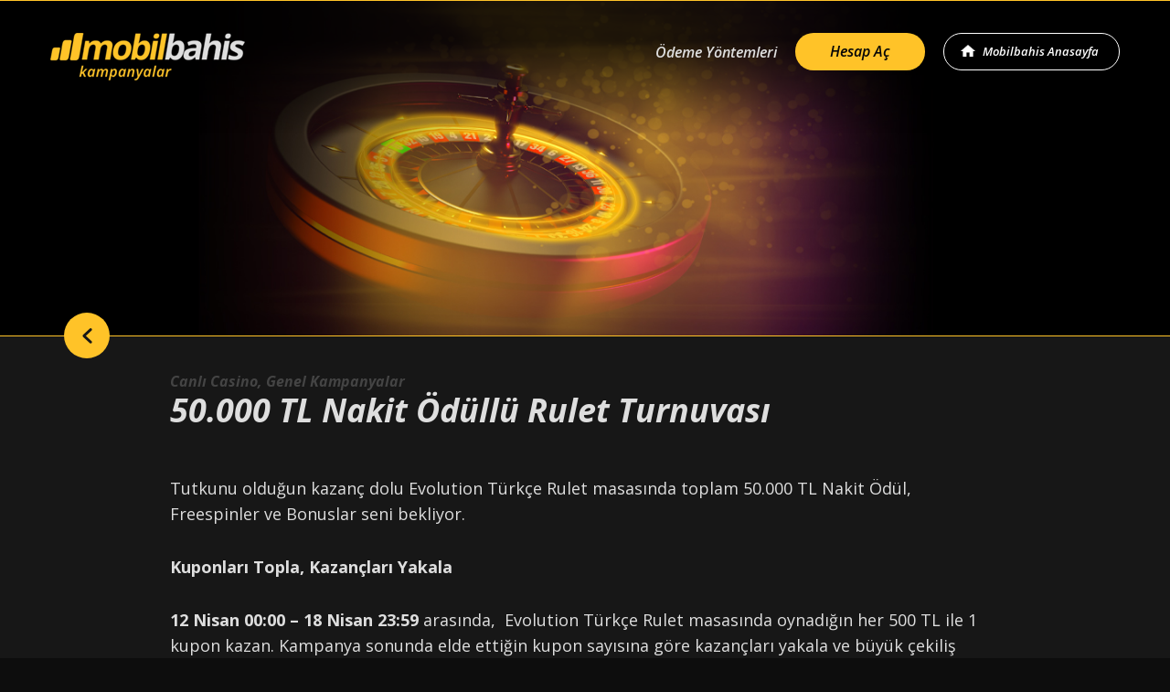

--- FILE ---
content_type: text/html; charset=UTF-8
request_url: https://bonus.mobilbahis1217.com/tr/50-000-tl-nakit-odullu-rulet-turnuvasi/
body_size: 9623
content:
<!doctype html>
<html class="no-js" lang="tr">
<head>
	<meta charset="UTF-8">
	<title>50.000 TL Nakit Ödüllü Rulet Turnuvası &#8211; Mobilbahis Bonus</title>
<meta name='robots' content='max-image-preview:large' />
<link rel='dns-prefetch' href='//s.w.org' />
<link rel="alternate" type="application/rss+xml" title="Mobilbahis Bonus &raquo; Feed" href="https://bonus.mobilbahis1217.com/tr/feed/" />
<link rel="alternate" type="application/rss+xml" title="Mobilbahis Bonus &raquo; Comments Feed" href="https://bonus.mobilbahis1217.com/tr/comments/feed/" />
		<script type="text/javascript">
			window._wpemojiSettings = {"baseUrl":"https:\/\/s.w.org\/images\/core\/emoji\/13.0.1\/72x72\/","ext":".png","svgUrl":"https:\/\/s.w.org\/images\/core\/emoji\/13.0.1\/svg\/","svgExt":".svg","source":{"concatemoji":"https:\/\/bonus.mobilbahis1217.com\/tr\/wp-includes\/js\/wp-emoji-release.min.js?ver=4bf8be1e6255db65659aa3a6085d6e31"}};
			!function(e,a,t){var n,r,o,i=a.createElement("canvas"),p=i.getContext&&i.getContext("2d");function s(e,t){var a=String.fromCharCode;p.clearRect(0,0,i.width,i.height),p.fillText(a.apply(this,e),0,0);e=i.toDataURL();return p.clearRect(0,0,i.width,i.height),p.fillText(a.apply(this,t),0,0),e===i.toDataURL()}function c(e){var t=a.createElement("script");t.src=e,t.defer=t.type="text/javascript",a.getElementsByTagName("head")[0].appendChild(t)}for(o=Array("flag","emoji"),t.supports={everything:!0,everythingExceptFlag:!0},r=0;r<o.length;r++)t.supports[o[r]]=function(e){if(!p||!p.fillText)return!1;switch(p.textBaseline="top",p.font="600 32px Arial",e){case"flag":return s([127987,65039,8205,9895,65039],[127987,65039,8203,9895,65039])?!1:!s([55356,56826,55356,56819],[55356,56826,8203,55356,56819])&&!s([55356,57332,56128,56423,56128,56418,56128,56421,56128,56430,56128,56423,56128,56447],[55356,57332,8203,56128,56423,8203,56128,56418,8203,56128,56421,8203,56128,56430,8203,56128,56423,8203,56128,56447]);case"emoji":return!s([55357,56424,8205,55356,57212],[55357,56424,8203,55356,57212])}return!1}(o[r]),t.supports.everything=t.supports.everything&&t.supports[o[r]],"flag"!==o[r]&&(t.supports.everythingExceptFlag=t.supports.everythingExceptFlag&&t.supports[o[r]]);t.supports.everythingExceptFlag=t.supports.everythingExceptFlag&&!t.supports.flag,t.DOMReady=!1,t.readyCallback=function(){t.DOMReady=!0},t.supports.everything||(n=function(){t.readyCallback()},a.addEventListener?(a.addEventListener("DOMContentLoaded",n,!1),e.addEventListener("load",n,!1)):(e.attachEvent("onload",n),a.attachEvent("onreadystatechange",function(){"complete"===a.readyState&&t.readyCallback()})),(n=t.source||{}).concatemoji?c(n.concatemoji):n.wpemoji&&n.twemoji&&(c(n.twemoji),c(n.wpemoji)))}(window,document,window._wpemojiSettings);
		</script>
		<style type="text/css">
img.wp-smiley,
img.emoji {
	display: inline !important;
	border: none !important;
	box-shadow: none !important;
	height: 1em !important;
	width: 1em !important;
	margin: 0 .07em !important;
	vertical-align: -0.1em !important;
	background: none !important;
	padding: 0 !important;
}
</style>
	<link rel='stylesheet' id='wp-block-library-css'  href='https://bonus.mobilbahis1217.com/tr/wp-includes/css/dist/block-library/style.min.css?ver=4bf8be1e6255db65659aa3a6085d6e31' type='text/css' media='all' />
<link rel='stylesheet' id='mb-bootstrap-css'  href='https://bonus.mobilbahis1217.com/tr/wp-content/themes/mobilbahis/assets/css/bootstrap.min.css?ver=4.1.2' type='text/css' media='all' />
<link rel='stylesheet' id='mb-main-css'  href='https://bonus.mobilbahis1217.com/tr/wp-content/themes/mobilbahis/assets/css/main.css?ver=20240605' type='text/css' media='all' />
<link rel='stylesheet' id='mb-dashicons-css'  href='https://bonus.mobilbahis1217.com/tr/wp-includes/css/dashicons.min.css?ver=4.1.2' type='text/css' media='all' />
<script type='text/javascript' src='https://bonus.mobilbahis1217.com/tr/wp-includes/js/jquery/jquery.min.js?ver=3.5.1' id='jquery-core-js'></script>
<script type='text/javascript' src='https://bonus.mobilbahis1217.com/tr/wp-includes/js/jquery/jquery-migrate.min.js?ver=3.3.2' id='jquery-migrate-js'></script>
<link rel="https://api.w.org/" href="https://bonus.mobilbahis1217.com/tr/wp-json/" /><link rel="alternate" type="application/json" href="https://bonus.mobilbahis1217.com/tr/wp-json/wp/v2/posts/1595" /><link rel="EditURI" type="application/rsd+xml" title="RSD" href="https://bonus.mobilbahis1217.com/tr/xmlrpc.php?rsd" />
<link rel="wlwmanifest" type="application/wlwmanifest+xml" href="https://bonus.mobilbahis1217.com/tr/wp-includes/wlwmanifest.xml" /> 
<link rel="canonical" href="https://bonus.mobilbahis1217.com/tr/50-000-tl-nakit-odullu-rulet-turnuvasi/" />
<link rel='shortlink' href='https://bonus.mobilbahis1217.com/tr/?p=1595' />
<link rel="alternate" type="application/json+oembed" href="https://bonus.mobilbahis1217.com/tr/wp-json/oembed/1.0/embed?url=https%3A%2F%2Fbonus.mobilbahis1217.com%2Ftr%2F50-000-tl-nakit-odullu-rulet-turnuvasi%2F" />
<link rel="alternate" type="text/xml+oembed" href="https://bonus.mobilbahis1217.com/tr/wp-json/oembed/1.0/embed?url=https%3A%2F%2Fbonus.mobilbahis1217.com%2Ftr%2F50-000-tl-nakit-odullu-rulet-turnuvasi%2F&#038;format=xml" />
<style type="text/css">.recentcomments a{display:inline !important;padding:0 !important;margin:0 !important;}</style>        <meta name="description" content="Tutkunu olduğun kazanç dolu Evolution Türkçe Rulet masasında toplam 50.000 TL Nakit Ödül, Freespinler ve Bonuslar seni bekliyor. Kuponları Topla, Kazançları Yakala 12..." />




    <meta name="viewport" content="width=device-width, initial-scale=1.0, minimum-scale=1.0, maximum-scale=1.0, user-scalable=no, minimal-ui">
    <meta http-equiv="x-ua-compatible" content="ie=edge">
    <meta name="mobile-web-app-capable" content="yes">
    <meta name="apple-mobile-web-app-title" content="Mobilbahis">
    <meta name="apple-mobile-web-app-capable" content="yes">
    <meta name="apple-mobile-web-app-status-bar-style" content="black"/>
    <meta name="msapplication-starturl" content="/tr/">
    <link href="https://fonts.googleapis.com/css?family=Open+Sans:300,300i,400,400i,600,600i,700,700i,800,800i&display=swap&subset=latin-ext" rel="stylesheet">
    <link rel="icon" type="image/png" href="https://bonus.mobilbahis1217.com/tr/wp-content/themes/mobilbahis/assets/images/favicons/favicon-32x32.png" sizes="32x32">
    <link rel="icon" type="image/png" href="https://bonus.mobilbahis1217.com/tr/wp-content/themes/mobilbahis/assets/images/favicons/favicon-16x16.png" sizes="16x16">
    <link rel="shortcut icon" href="https://bonus.mobilbahis1217.com/tr/wp-content/themes/mobilbahis/assets/images/favicons/favicon.ico">
    <!--[if lt IE 9]>
    <script src="//oss.maxcdn.com/html5shiv/3.7.3/html5shiv.min.js"></script>
    <script src="//oss.maxcdn.com/respond/1.4.2/respond.min.js"></script>
    <![endif]-->
    <script>
        // Mobile Safari in standalone mode
        if(navigator.standalone){
            // If you want to prevent remote links in standalone web apps opening Mobile Safari, change 'remotes' to true
            var noddy, remotes = true;
            document.addEventListener('click', function(event) {
                noddy = event.target;
                // Bubble up until we hit link or top HTML element. Warning: BODY element is not compulsory so better to stop on HTML
                while(noddy.nodeName !== "A" && noddy.nodeName !== "HTML") {
                    noddy = noddy.parentNode;
                }
                if('href' in noddy && noddy.href.indexOf('http') !== -1 && (noddy.href.indexOf(document.location.host) !== -1 || remotes))
                {
                    event.preventDefault();

                    if(noddy.className=="back"){
                        window.history.back(-1);
                    }
                    else if (noddy.href=="#"||noddy.href==""||noddy.href==null|| noddy.href==window.location.href ) {

                    }
                    else{
                        document.location.href = noddy.href;
                    }
                }
            },false);
        }
        //end standalone
    </script>
</head>
<body class="post-template-default single single-post postid-1595 single-format-standard">
<div id="wrapper">
    <header id="header">
        <div class="container">
            <nav class="navbar navbar-expand-lg justify-content-between navbar-inverse">
    <a class="navbar-home d-block d-lg-none" href="http://mbahis.io/h/tr/" rel="nofollow">Mobilbahis Anasayfa</a>
    <a class="navbar-brand mx-auto mx-lg-0" href="https://bonus.mobilbahis1217.com/tr/"><img src="https://bonus.mobilbahis1217.com/tr/wp-content/themes/mobilbahis/assets/images/mobilbahis.png" srcset="https://bonus.mobilbahis1217.com/tr/wp-content/themes/mobilbahis/assets/images/mobilbahis-2x.png 2x" width="143" alt="Mobilbahis"></a>
    <button class="navbar-toggler" type="button" data-toggle="collapse" data-target="#navbarText" aria-controls="navbarText" aria-expanded="false" aria-label="Toggle navigation">
        <span class="navbar-toggler-icon"></span>
    </button>
    <div class="collapse navbar-collapse" id="navbarText">
        <div class="navbar-top d-block d-lg-none">
            <button class="nb-close" type="button" data-toggle="collapse" data-target="#navbarText" aria-controls="navbarText" aria-expanded="false" aria-label="Toggle navigation">
                <span class="navbar-toggler-icon"></span>
            </button>
        </div>
        <ul class="navbar-nav ml-auto">
           <!-- <li class="nav-item"><a href="http://2mobilbahisyildizlari.com/" class="nav-link video-link">Alex &amp; Markus Merk</a></li> -->
            <li class="nav-item"><a href="/tr/bahis-sihirbazi/" class="nav-link bs-link">Bahis Sihirbazı</a></li>
          <li class="nav-item"><a href="/tr/en-kolay-para-yatirma-secenekleri/" class="nav-link oy-link">Ödeme Yöntemleri</a></li>
          <li class="nav-item"><a href="https://mbahis.io/h/tr/hesap-ac/" class="nav-link ha-link">Hesap Aç</a></li>
            <li class="nav-item"><a class="nav-link home-link" href="https://mbahis.io/h/tr/" rel="nofollow"><span>Mobilbahis Anasayfa</span></a></li>
        </ul>
    </div><!-- nabbar-collapse -->
</nav>

<div style="display: none">
    <script>
        var bonusMainDomain="https://bonus.mobilbahis1217.com/tr/";
        siteMainDomain=bonusMainDomain.replace('bonus','www');
        (function($) {
           $(function() {
              $('#header .home-link, #header .navbar-home').attr('href',siteMainDomain);
              $('#header .ha-link ,.content .btn-c-ha a').attr('href',siteMainDomain+'hesap-ac');
            });
        })(jQuery)
    </script>
</div>        </div><!-- container-->
    </header>
        <style type="text/css">#header .navbar-nav .nav-item:first-child{ display:none}
div.videoWrapper{padding: 56.25% 0 0 0; position: relative; margin:10px 0;}
div.videoWrapper iframe{position: absolute; top: 0; left: 0; width: 100%; height: 100%;}
@media (max-width: 767px) {
#promo .overlay{ background:none}
#promo .overlay .p-o-b{ max-height:180px}
#promo .overlay .p-o-t{position: absolute;
    top: 0;
    left: 0;
    width: 100%;
    height: 20%;
    max-height: 100px;
    background: linear-gradient(180deg, #171717 0%, transparent 80%);}
}
.postid-3775 .header-info .button-wrapper {display:none!important}
#cat-nav .cn-euro-2020{ display:none !important}
.page-id-103 .hs-inner h1{ display:none}
.page #header-section{border-bottom: 1px solid #FFC328;}
#cat-nav nav::-webkit-scrollbar {
  display: none;
}
#cat-nav nav {
  -ms-overflow-style: none;  /* IE and Edge */
  scrollbar-width: none;  /* Firefox */
}
/* Game Release*/
.game-release-row{ text-align: center; padding-top: 5px }
.game-release-inner{ border:1px solid #212121; font-size: 0.9em ;  border-radius: 4px; text-align: center; margin:5px 0 15px; overflow: hidden;}
.game-release-inner br{ display: none}
.game-release-inner p{ padding:0 !important; margin:0 !important;}
.game-release-row .button{ text-decoration: none; font-style: normal; width: 100%; margin:15px 0 0; border-radius: 0; transform:none; border-radius:0; font-size: 15px}
.game-release-row .game-release-inner img{ width: 100%; height: auto; margin-bottom: 15px }
.game-release-row .game-release-inner .g-r-name{ display: block; padding:0 5px 5px; font-weight: 500; line-height: 22px }
.g-r-name br,.g-r-desc br{ display: block;  }
.g-r-desc{ font-size: 0.8em; color:#6e6e6e; line-height: 1.4em; display: block; padding: 0 5px 5px; }
.g-r-date{ font-size: 0.8em; color:#FFC328; font-weight: 600; padding-bottom: 15px; display: block; }

.game-of-the-week-row{ margin:10px 0;border:1px solid #212121; border-radius: 4px; overflow:hidden; padding:0 !important; align-items:center; text-align:left}
.game-of-the-week-row>div[class^="col-"]{padding:0 }
.game-of-the-week-row .button{ width:auto; margin:0 0 15px 20px; border-radius:2px}
.game-of-the-week-row .g-r-content{ padding:10px 20px; height:auto !important}
.game-of-the-week-row .g-r-name,.game-of-the-week-row .g-r-desc{ padding-left:0}
.game-of-the-week-row div p{ padding:5px 0 !important}

@media (max-width: 992px){ 
.game-release-row .game-release-inner .g-r-name{  line-height: 18px }
.game-release-inner{ font-size: 1em }
.game-release-row .button{ font-size: 14px; padding-right: 10px; padding-left: 10px}
.game-of-the-week-row .g-r-desc{ font-size:0.9em}
}

@media (max-width: 768px){ 
.game-of-the-week-row{ text-align:center}
.game-of-the-week-row .g-r-content{ padding-top:20px;}
.game-of-the-week-row .button{ margin-bottom:15px; margin-left:0; padding:11px 20px}
.game-of-the-week-row .g-r-desc{ font-size:1em}
}

.postid-39 .header-info{ border-bottom:1px solid #FFC328; margin-bottom:20px}

.c-top-ipy p{ padding-left:0 !important}
#banner-top{ margin-bottom:-20px}
.banner-top-inner{ box-shadow:none}

/* Refer a Friend */
.page-id-214 .content .c,.postid-105 .content .c{ padding-right: 3%; padding-left: 3% }
/* .page-id-214 .header-info{ border-bottom:1px solid #FFC328 } */
.page-id-214 .header-info h1,.postid-105 .header-info h1{ padding-bottom: 10px }
.mb-title-invite-friend {
margin-top: 30px !important;
}
.raf-page input.form-control.parsley-success, .raf-page select.form-control.parsley-success, .raf-page textarea.form-control.parsley-success{
    background: #2B2B2B; color:#dedede;
}
.c .raf-form-title h4,
.c .raf-text-content h4{ font-weight: 600;
font-family:'Open Sans',sans-serif;
color: #FFC328; padding: 15px 0  0; font-style: italic}

div.et_pb_section.et_pb_section_0.mb-mobile-bg .et_pb_row_1.et_pb_row {
margin-top: 30px !important;
}
.caldera-grid .help-block{ font-size: 13px }
.raf-col-right, .raf-col-left {
 width: 100% !important;
 padding: 0;
 text-align: center;
 float: none;
}
.raf-icon-box {
 float: none;
 float: none;
 width: 70px;
 margin: 0 auto;
}
.raf-icon-box img {
max-width: 100%; height: auto;
}

.raf-dashed-box .raf-text-content {
 float: none;
 width: 100%;
 padding: 0;
text-align: center;
}
.raf-col-left {
 margin-bottom: 70px;
}
  .caldera-grid .form-control:focus {
 box-shadow: none;
 border: 1px solid #ffc328;
}
.caldera-grid input[type=submit] {
background-image: url('/tr/wp-content/uploads/2019/08/raf-bt-send.png');
background-color:transparent;
float: none !important;
border: 0;
text-indent: -9999px;
padding: 0;
display: block;
width: 159px;
height: 45px;
background-size: cover;
}
.caldera-grid input[type=submit]:hover,.caldera-grid input[type=submit]:focus, .caldera-grid input[type=submit]:active {
background-image: url('/tr/wp-content/uploads/2019/08/raf-bt-send.png');
background-size: cover;
background-color:transparent;
}
.caldera-grid .btn:not(:disabled):not(.disabled){ background-color: transparent; }

.caldera-grid .form-control {
background-color: #2B2B2B;
border: 0;
border-radius: 4px;
 height: 48px;
 padding: 12px 16px;
color: #dedede;
}
.caldera-grid label {
font-weight: 600;
color: #DEDEDE;
font-size:14px;
}
.caldera_forms_form .btn-default {
padding: 14px 30px;
border-radius: 4px;
border: 0;
font-size: 16px;
 font-weight: 700;
 margin: 40px auto 0 auto;
 display: block;
}
@media (min-width: 992px){ 
  
.raf-title-md {
font-size: 22px;
line-height: 30px;
font-weight: 300;
padding: 0;
text-align: left;
}

.raf-title-lg {
font-size: 24px;
line-height: 30px;
font-weight: 300;
padding: 0;
}

.caldera-grid .form-control:focus {
 color: #9D9D9D;
}
.raf-dashed-box .raf-text-content {
 float: left;
 width: 80%;
 font-size: 18px;
 line-height: 26px;
 color: #dedede;
 text-align: left;
}

.raf-dashed-box .raf-text-content p {
 font-family:'Open Sans',sans-serif;
font-style: italic;
 padding: 0;
 margin: 0;
}

.raf-icon-box {
 float: left; 
 width: 20%;
 text-align: center;
}

.raf-icon-friends {
 width: 60px;
 margin-top: 4px;
}

.et_pb_gutters3 .et_pb_column, .et_pb_gutters3.et_pb_row .et_pb_column {margin-right: 0;}

.raf-divider {
margin: 30px 0 25px 0;
}

.raf-full {
 width: 100% !important;
 float: none !important;
 padding: 0 !important;
 text-align: center;
}

.raf-full p {
 max-width: 420px;
 display: inline-block;
}



.raf-form-title {
 text-align: center;
}

.raf-text-davet-formu {
 max-width: 205px;
 margin-bottom: 20px;
}

.raf-col-right, .raf-col-left {
width: 50% !important;
}

.raf-col-left {
padding-right: 15px;
}

.raf-col-right {
padding-left: 15px;
}


.raf-top-wrapper .et_pb_column {
margin-bottom: 0 !important;
}

.raf-col-md-6 {
	width: 50%;
	float: left;
	position: relative;
    min-height: 1px;
    padding-right: 20px;
    padding-left: 20px;
}


}


/*TABBY*/
.container .responsive-tabs .cbw{ display:none}
.container .responsive-tabs .t-btn{ cursor:pointer; display:block; padding:17px 0}
.container .responsive-tabs .responsive-tabs__heading{ font-weight:normal; padding:10px 10px 10px 20px}
.container .responsive-tabs .kosullar{ padding:0 20px;}
.container .responsive-tabs .kosullar>p{ padding:0;}
.container .responsive-tabs .kosullar>ul{ padding:0 15px 15px 20px}
.container .responsive-tabs .responsive-tabs__panel{ border:none; padding:0; background:transparent}
.container .responsive-tabs ul.responsive-tabs__list{ font-size:16px; text-align:center; padding-bottom:15px; margin:0}
.container .responsive-tabs .responsive-tabs__list__item{ font-size:16px; font-weight:700; line-height:19px; margin:1px 8px 0 0; padding:7px 14px;display:inline-block; float:none}
.container .responsive-tabs .responsive-tabs__list__item:hover{ color: #eee}
.container .responsive-tabs .responsive-tabs__list__item--active,.container .responsive-tabs .responsive-tabs__list__item--active:hover{
border:none;
border-radius: 100px;
color: #171717;
background:#ffc328;
padding-bottom:6px
}
@media (max-width: 767px){ 
.container .responsive-tabs-wrapper{border-color:#373737}
.container .responsive-tabs .responsive-tabs__panel{ border-bottom:1px solid #272727 } 
.container .responsive-tabs .tabtitle.responsive-tabs__heading{ background:#272727; border-color:#373737}
.container .responsive-tabs .tabtitle.responsive-tabs__heading:hover{ color:#eee}
.container .responsive-tabs .tabtitle.responsive-tabs__heading--active,
.container .responsive-tabs .tabtitle.responsive-tabs__heading--active:hover{ color:#FFC328}
.container .responsive-tabs .responsive-tabs__heading--active:after{ border-bottom-color:#FFC328 !important}

.container .responsive-tabs .cbw{ display:block}
.container .responsive-tabs .kosullar{ margin-bottom:20px}
}

</style>    	<script>
		var _sDateNowYMD = 202601171001;
	</script>
		
<section id="header-section">


    <img width="414" height="243" src="https://bonus.mobilbahis1217.com/tr/wp-content/uploads/2021/04/Blog-1-1-414x243.jpg" class="img-full d-block d-sm-none wp-post-image" alt="50.000 TL Nakit Ödüllü Rulet Turnuvası(1)" loading="lazy" />    <img width="1400" height="400" src="https://bonus.mobilbahis1217.com/tr/wp-content/uploads/2021/04/Blog-1-1.jpg" class="img-full d-none d-sm-block wp-post-image" alt="50.000 TL Nakit Ödüllü Rulet Turnuvası(1)" loading="lazy" srcset="https://bonus.mobilbahis1217.com/tr/wp-content/uploads/2021/04/Blog-1-1.jpg 1400w, https://bonus.mobilbahis1217.com/tr/wp-content/uploads/2021/04/Blog-1-1-300x86.jpg 300w, https://bonus.mobilbahis1217.com/tr/wp-content/uploads/2021/04/Blog-1-1-1024x293.jpg 1024w, https://bonus.mobilbahis1217.com/tr/wp-content/uploads/2021/04/Blog-1-1-768x219.jpg 768w" sizes="(max-width: 1400px) 100vw, 1400px" />
    <div class="container"><a href="#" class="back">back</a></div>

</section>
<section class="header-info">
    <div class="container">
        <h2><a href="https://bonus.mobilbahis1217.com/tr/canli-casino" >Canlı Casino</a><a href="https://bonus.mobilbahis1217.com/tr/genel-kampanyalar" >, Genel Kampanyalar</a></h2><h1 class="entry-title">50.000 TL Nakit Ödüllü Rulet Turnuvası</h1>

            </div><!-- /container -->
</section>

<section class="content">
    <div class="container c" id="post-1595">
        <p>Tutkunu olduğun kazanç dolu Evolution Türkçe Rulet masasında toplam 50.000 TL Nakit Ödül, Freespinler ve Bonuslar seni bekliyor.</p>
<p><strong>Kuponları Topla, Kazançları Yakala</strong></p>
<p><strong>12 Nisan 00:00 – 18 Nisan 23:59</strong> arasında,  Evolution Türkçe Rulet masasında oynadığın her 500 TL ile 1 kupon kazan. Kampanya sonunda elde ettiğin kupon sayısına göre kazançları yakala ve büyük çekiliş biletini elde et. Kupon sayısına bağlı olarak dağıtılacak kampanya ödülleri şu şekilde:</p>
<ul>
<li><strong>5 &#8211; 10 kupon</strong>: 150 TL Bonus, 150 TL Bedava Bahis,Hell’s Kitchen slotunda geçerli her biri 2 TL değerinde 50 Freespin ödüllerinden bir tanesini rastgele kazanırsın.</li>
<li><strong>11 – 20 kupon</strong>: 350 TL Bonus ve Hell’s Kitchen slotunda geçerli her biri 2 TL değerinde 50 Freespin kazanırsın.</li>
<li><strong>21 – 30 kupon</strong>: 800 TL Bonus kazanırsın.</li>
<li><strong>31 – 40 kupon</strong>: 1200 TL Bonus ve 300 TL Bedava Bahis kazanırsın.</li>
<li><strong>41 – 50 kupon</strong>: 1500 TL Bonus ve büyük çekiliş için 1 bilet kazanırsın.</li>
</ul>
<p><strong>Toplam 50.000 TL Nakit Ödül Büyük Çekilişte Dağıtılıyor</strong></p>
<p>19 Nisan Pazartesi 21:00’da gerçekleşecek çekilişe katılmak için en az 41 kupon topla ve çekiliş için 1 adet bilet kazan. 50.000 TL’lik nakit ödül havuzundan 5.000’er TL kazanacak 10 kişiden biri olma şansını kaçırma. Ayrıca nakit ödül kazanma şansını arttırmak istiyorsan <strong>hafta boyunca toplamanın mümkün olduğu </strong><strong>70 kuponun tamamını topla ve Büyük Çekilişe  tam 3 biletle katıl!</strong></p>
<p class="pn"></p>
<p><a href="http://mbahis1.io/h/canli-casino/tum-canli-casino/turkish-roulette-table">Hemen  Evolution Türkçe Rulet Masası&#8217;nda oynamaya başla</a> ve kampanya ödülleri ile Büyük Çekiliş&#8217;i kaçırma!</p>
        
                <div class="kosullar">
            <div class="container">
                <a class="btn-kosullar" data-toggle="collapse" href="#" data-target=".k-content" role="button" aria-expanded="false" aria-controls="k-content">
                    <i>+</i> Kampanya Şartları                </a>
                <div class="k-content collapse">

                <ul>
 	<li>Bu kampanya <strong>12 Nisan 00:00 – 18 Nisan 23:59</strong> <strong> </strong>arasında düzenlenmektedir.</li>
 	<li>Kampanya kapsamında  Evolution Türkçe Rulet masasında oynadığınız her 500 TL ile 1 kupon kazanırsınız. Kampanya dahilinde ödül kazanabilmek için en az 5 kupon kazanmanız gerekmektedir.</li>
 	<li>Masadaki bahislerin %70'inden fazlasını kapsayarak oynanan bahisler, turnuvaya dahil değildir.</li>
 	<li>Kampanya süresince aynı gün içerisinde en fazla 10 adet kupon kazanabilirsiniz.</li>
 	<li>Kampanya dahilinde: 5-10 kupon kazanmanız halinde 150 TL Bonus, 150 TL Bedava Bahis ve Hell’s Kitchen slotunda geçerli her biri 2 TL değerinde 50 Freespin ödüllerinden bir tanesini; 11-20 kupon kazanmanız halinde 350 TL Bonus ve Hell’s Kitchen slotunda geçerli her biri 2 TL değerinde 50 Freespin; 21-30 kupon kazanmanız halinde 800 TL Bonus; 31-40 kupon kazanmanız halinde 1200 TL Bonus ve 300 TL Bedava Bahis; 41-50 kupon kazanmanız halinde  1500 TL Bonus ve büyük çekilişe 1 bilet kazanırsınız.</li>
 	<li>Kampanya ödüllerinden her bir kullanıcı en fazla bir kez faydalanabilir.</li>
 	<li>70 kupon biriktirdiğiniz takdirde büyük çekilişe 3 bilet kazanırsınız.</li>
 	<li>Kampanya sonunda gerçekleşecek büyük çekilişte 10 kişiye 5.000’er TL, toplamda 50.000 TL nakit ödül dağıtılacaktır.</li>
 	<li>Kampanya'ya ait ödüller en geç 20 Nisan 23:59 tarihine kadar kullanıcıların hesaplarına aktarılır.</li>
 	<li>Kampanya Büyük Çekilişi 19 Nisan 21:00’da Evolution Türkçe Blackjack 2 masasında canlı olarak gerçekleşecektir.</li>
 	<li>Çekiliş ile kullanıcılar sadece bir adet 5.000 TL nakit ödül kazanabilir.</li>
 	<li>Bonusunuzu 3 gün içinde aktifleştirmeniz ve aktifleştirdikten sonra 3 gün içinde çevirmeniz gerekmektedir. Aktif edilmeyen bonuslar kampanya bitiminde hesaplardan otomatik olarak silinecektir.</li>
 	<li>Bonusunuzu aktifleştirmek için anasayfamızın sağ üst köşesinde bulunan “Hesabım” menüsü altındaki “Bonuslarım” seçeneğini tıklamanız ve ilgili bonus seçeneğinin yanındaki “Bonusu Al” butonunu tıklamanız gerekmektedir.</li>
 	<li>Freespin ve  hediyeniz hesabınıza tanımlandıktan sonra 3 gün içinde geçerlidir. 3 gün içinde kullanılmayan hediyeler kullanıcıların hesaplarından otomatik olarak silinir.</li>
 	<li>Kampanya dahilinde elde ettiğiniz Freespinlerin net kazancı hesabınıza Bonus olarak aktarılır.</li>
 	<li>Bonusunuzun çevrimi için Genel Bonus Kuralları geçerlidir ve Bonus, Poker lobisi haricinde her lobide kullanılabilir.</li>
 	<li>Mobilbahis herhangi bir zamanda ve önceden haber vermeksizin, herhangi bir nedenle kampanyayı durdurma, iptal etme ve şartlarını değiştirme hakkını saklı tutar.</li>
 	<li>Mobilbahis kampanyayı suistimal ederek haksız kazanç elde etmeye çalışan veya Mobilbahis genel şartlar ve koşullarını ihlal eden kullanıcıların hesaplarının kaptılma hakkını saklı tutar.</li>
</ul>                </div><!-- /k-content -->

            </div><!-- /container -->




        </div><!-- /kosullar -->
            

        

        
            <div class="button-wrapper cmbw d-block d-md-none btn-c-ha">
                <a href="http://mbahis.io/h/tr/hesap-ac"  target="_blank" class="button d-block d-md-none"><i>Hala Hesabın Yok mu? Hemen Üye Ol</i></a>
            </div>

            

	</div><!-- .container.c -->


</section><!-- /content -->



                                    <div class="similar-posts">

                    <section class="s s-bonuslar">
                    <div class="container">
                    <div class="s-header">
                        <h2>İLGİLİ KAMPANYALAR</h2>
                        <em>En Yeni Kampanyalar ve En İyi Bonuslar</em>
                    </div>

                    <div class="row row-eq-height">
                    <div class="col-12 col-md-6 col-lg-4">
        <div class="s-b-inner shdw">
            <a href="https://bonus.mobilbahis1217.com/tr/ilk-para-yatirma-bonusu/">
                <span class="new"></span>                <img src="https://bonus.mobilbahis1217.com/tr/wp-content/uploads/2026/01/Campaign_desktop-9-414x243.jpg" class="post-image-list" loading="lazy" alt="SENİN BONUSUN SENİN SEÇİMİN" />
                                <h4>Genel Kampanyalar</h4>                <h3>SENİN BONUSUN SENİN SEÇİMİN</h3>
                <i class="arrow"></i>
                <span class="lnk"><span>Bilgi Al</span></span>
            </a>
        </div>
    </div><!-- col -->
    <div class="col-12 col-md-6 col-lg-4">
        <div class="s-b-inner shdw">
            <a href="https://bonus.mobilbahis1217.com/tr/gunluk-canli-oyun-kuponlari/">
                                <img src="https://bonus.mobilbahis1217.com/tr/wp-content/uploads/2026/01/Campaign_desktop-414x243.jpg" class="post-image-list" loading="lazy" alt="GÜNLÜK CANLI OYUN KUPONLARI" />
                                <h4>Canlı Casino</h4>                <h3>GÜNLÜK CANLI OYUN KUPONLARI</h3>
                <i class="arrow"></i>
                <span class="lnk"><span>Bilgi Al</span></span>
            </a>
        </div>
    </div><!-- col -->
    <div class="col-12 col-md-6 col-lg-4">
        <div class="s-b-inner shdw">
            <a href="https://bonus.mobilbahis1217.com/tr/blackjackte-odullu-ikililer-5/">
                                <img src="https://bonus.mobilbahis1217.com/tr/wp-content/uploads/2025/01/Campaign_desktop-13-414x243.jpg" class="post-image-list" loading="lazy" alt="BLACKJACK’TE ÖDÜLLÜ İKİLİLER" />
                                <h4>Canlı Casino</h4>                <h3>BLACKJACK’TE ÖDÜLLÜ İKİLİLER</h3>
                <i class="arrow"></i>
                <span class="lnk"><span>Bilgi Al</span></span>
            </a>
        </div>
    </div><!-- col -->
                    </div><!-- /row -->

                    </div><!-- container -->
                    </section><!-- s-bonuslar -->



                    </div><!-- /similar-posts -->

                





	<script>
		(function($) {
			$('.element-with-date').each(function () {
				var _this = $(this);
				if(_this.attr('data-startdate') && _this.attr('data-startdate')>_sDateNowYMD){
					_this.remove();
				}
				if(_this.attr('data-enddate') && _this.attr('data-enddate')<=_sDateNowYMD){
					_this.remove();
				}
			});
		})(jQuery);
	</script>


<footer id="footer">
    <div class="container">

    
<div class="row row-eq-height">
    <div class="col-12 col-md-4">
       <div class="f-top">
           <a href="https://bonus.mobilbahis1217.com/tr/" class="f-brand"><img src="https://bonus.mobilbahis1217.com/tr/wp-content/themes/mobilbahis/assets/images/mobilbahis.png" srcset="https://bonus.mobilbahis1217.com/tr/wp-content/themes/mobilbahis/assets/images/mobilbahis-2x.png 2x" width="127" alt="Mobilbahis"></a>
       </div>
    </div>
    <div class="col-12 col-md-4">
        <div class="f-text">© Mobilbahis 2026, Şans oyunları bağımlılık yapabilir, <br class="d-block d-sm-none">lütfen bilinçli oynayınız.</div>
        <ul class="menu-footer-support">
            <li><a href="https://bonus.mobilbahis1217.com/tr/site-map/">Site Haritası</a></li>
            <li><a href="https://mbahis1.io/h/tr/sartlar-kosullar">Şartlar ve Koşullar</a></li>
        </ul>
    </div>
        <div class="col-12 col-md-4">
            <ul class="menu-social">
               <!-- <li class="ms-f"><a href="https://www.facebook.com/mobilbahisofficial/" target="_blank" title="Mobilbahis Facebook"><i>Mobilbahis Facebook</i></a></li> -->

                                    <li class="ms-tl"><a href="https://t.me/mobilbahistelegram" target="_blank" title="Mobilbahis Telegram"><i>Mobilbahis Telegram</i></a></li>
                                                    <li class="ms-i"><a href="https://www.instagram.com/mobilbahis_giris" target="_blank" title="Mobilbahis İnstagram"><i>Mobilbahis İnstagram</i></a></li>
                                                    <li class="ms-t"><a href="https://twitter.com/mobilbahis_yeni" target="_blank" title="Mobilbahis Twitter"><i>Mobilbahis Twitter</i></a></li>
                                                        <li class="ms-f"><a href="https://facebook.com/mobilbahisofficial" target="_blank" title="Mobilbahis Facebook"><i>Mobilbahis Facebook </i></a></li>
                                                        <li class="ms-y"><a href="https://www.youtube.com/@mobilbahis" target="_blank" title="Mobilbahis Youtube"><i>Mobilbahis Youtube</i></a></li>
                            </ul>
        </div>
</div>

</div>

</footer>


</div><!-- /wrapper -->
<script src="https://code.jquery.com/jquery-3.3.1.min.js" integrity="sha256-FgpCb/KJQlLNfOu91ta32o/NMZxltwRo8QtmkMRdAu8=" crossorigin="anonymous"></script>
<script>window.jQuery || document.write('<script src="https://bonus.mobilbahis1217.com/tr/wp-content/themes/mobilbahis/assets/js/jquery-3.3.1.min.js"><\/script>')</script>
<script>
(function($){$(function(){
if($('.g-r-content').length>0){$('.g-r-content').esitYukseklik();}
})})(jQuery)
</script><script type='text/javascript' src='https://bonus.mobilbahis1217.com/tr/wp-content/themes/mobilbahis/assets/js/bootstrap.min.js?ver=20180905' id='mb-bootstrap-js'></script>
<script type='text/javascript' src='https://bonus.mobilbahis1217.com/tr/wp-content/themes/mobilbahis/assets/js/plugins.js?ver=20190704_v2' id='mb-plugins-js'></script>
<script type='text/javascript' src='https://bonus.mobilbahis1217.com/tr/wp-content/plugins/page-links-to/js/new-tab.min.js?ver=3.1.1' id='page-links-to-js'></script>
<script type='text/javascript' src='https://bonus.mobilbahis1217.com/tr/wp-includes/js/wp-embed.min.js?ver=4bf8be1e6255db65659aa3a6085d6e31' id='wp-embed-js'></script>
<script type="text/javascript">
    const PartnerId="";
</script>
<script src="https://bonus.mobilbahis1217.com/tr/wp-content/themes/mobilbahis/assets/js/main.js"></script>

</body>
</html>
<!-- Performance optimized by W3 Total Cache. Learn more: https://www.w3-edge.com/products/

Page Caching using disk: enhanced (SSL caching disabled)
Minified using disk

 Served from: bonus.mobilbahis1217.com @ 2026-01-17 10:01:38 by W3 Total Cache -->

--- FILE ---
content_type: application/javascript
request_url: https://bonus.mobilbahis1217.com/tr/wp-content/themes/mobilbahis/assets/js/main.js
body_size: 3399
content:
var isMobile = {
    Android: function() {
        return navigator.userAgent.match(/Android/i);
    },
    BlackBerry: function() {
        return navigator.userAgent.match(/BlackBerry/i);
    },
    iOS: function() {
        return navigator.userAgent.match(/iPhone|iPad|iPod/i);
    },
    Opera: function() {
        return navigator.userAgent.match(/Opera Mini/i);
    },
    Windows: function() {
        return navigator.userAgent.match(/IEMobile/i);
    },
    any: function() {
        return (isMobile.Android() || isMobile.BlackBerry() || isMobile.iOS() || isMobile.Opera() || isMobile.Windows());
    }
};
var _windowUrl = window.location.search;
var _fromUrl = _windowUrl.substring(_windowUrl.indexOf("?")+1);
var _navbarAnimating=false;

function getQueryVariable(variable)
{
    var query = window.location.search.substring(1);
    var vars = query.split("&");
    for (var i=0;i<vars.length;i++) {
        var pair = vars[i].split("=");
        if(pair[0] == variable){return pair[1];}
    }
    return(false);
}

function getParameterByName(name, url) {
    if (!url) url = window.location.href;
    name = name.replace(/[\[\]]/g, "\\$&");
    var regex = new RegExp("[?&]" + name + "(=([^&#]*)|&|#|$)"),
        results = regex.exec(url);
    if (!results) return null;
    if (!results[2]) return '';
    return decodeURIComponent(results[2].replace(/\+/g, " "));
}

jQuery(function(){

    if($('#cat-nav nav .active').length>0){
        $('#cat-nav nav .active')[0].scrollIntoView(false);
    }
    if($('.s-b-inner').length>0){
        $('.s-b-inner h3').esitYukseklik();
    }

    $('a.back').on('click',function (e) {
        e.preventDefault();
        window.history.back(-1);
    });

    $('.navbar-toggler,.nb-close','#header').click(function () {
        var _ml="-80%"
        var _rn="-100%"
        if(_navbarAnimating){ return false;}
        _navbarAnimating=true;
        $('#wrapper-overlay').remove();
        if($('.navbar-collapse.show').length>0){
            _ml=0;
            $('body,html').css({ 'overflow':'auto','height':'auto'})

        }else{
            _rn=0
            $('body,html').css({ 'overflow':'hidden','height':'100%'})
        }
        $('#wrapper').stop().animate({
            marginLeft:_ml
        },200)
        $('.navbar-collapse').stop().animate({
            right:_rn
        },200,function () {
            if(_rn==0){
                $('#wrapper').append('<div id="wrapper-overlay"></div>')
            }else{
                $('#wrapper-overlay').remove();
            }
            _navbarAnimating=false
        })
    });

    if(isMobile.any()){
        jQuery('.home-link,.navbar-home').attr('href',$('.home-link').attr('data-url'));
        jQuery('.account-link').attr('href',$('.account-link').attr('data-url'));
        jQuery('.mobile-link-change').each(function(){
            if(jQuery(this).attr('data-url').length>1){
                jQuery(this).attr('href',jQuery(this).attr('data-url'))
            }
        });
	}

    refToHref($('a'));

    var owlpromo = $('#promo .owl-carousel');

    if(owlpromo.length>0){
        owlpromo.owlCarousel({
            margin:0,
            loop:$('.item',owlpromo).length > 1 ? true:false,
            mouseDrag:$('.item',owlpromo).length > 1 ? true:false,
            touchDrag:$('.item',owlpromo).length > 1 ? true:false,
            nav:false,
            navText:['<i>prev</i>','<i>next</i>'],
            dots:true,
            autoplay:true,
            autoplayTimeout:10000,
            autoplayHoverPause:true,
            items:1,
            responsiveClass:true,
            responsive:{
                767:{
                    nav:true,
                    dots:false,
                    smartSpeed:350
                }
            }
        });

    }

    var owlcasino = $('.s-casino .owl-carousel');
    if(owlcasino.length>0){
        owlcasino.owlCarousel({
            margin:0,
            loop:$('.item',owlcasino).length > 1 ? true:false,
            mouseDrag:$('.item',owlcasino).length > 1 ? true:false,
            touchDrag:$('.item',owlcasino).length > 1 ? true:false,
            nav:true,
            navText:['<i>prev</i>','<i>next</i>'],
            dots:false,
            autoplayTimeout:10000,
            autoplayHoverPause:true,
            responsiveClass:true,
            items:1,
            responsive:{
                0:{},
                576:{},
                992:{}
            }
        })
    }

    if($('dl.priceBoost>dt').length>0) {
        if($('dl.priceBoost>dt').length==0&&$('dl.priceBoost>dd').length){
            $('dl.priceBoost').remove();
        }
        if(isMobile.any()){
            $('.priceBoost a').each(function () {
                if($(this).attr('data-url').length>0){
                    $(this).attr('href',$(this).attr('data-url'));
                }
            });
        }

        $('dl.priceBoost > dt').slice(3).addClass('closed');
        $('dl.priceBoost > dd').slice(3).hide();

        $('dl.priceBoost>dt').click(function(e) {
            e.preventDefault();
            //$('.priceBoost > dd').slideUp();
            $(this).toggleClass('closed').next().stop().slideToggle();

        });
    }

    if($('dl.accordion>dt').length>0) {
        $('dl.accordion>dt').click(function(e) {
            e.preventDefault();
            //$('.priceBoost > dd').slideUp();
            $(this).toggleClass('opened').next().stop().slideToggle();

        });
    }


function wrapperHeight(){
$('#wrapper').height('auto');
    if($('#wrapper').height()<$(window).height()){
        $('#wrapper').height($(window).height());
    }else {
        $('#wrapper').height('auto');
    }
}

function promoHeight(){
    if($('body.home').length>0){
        if($(window).width()<576){
            $('#promo').height($(window).height()-$('#cat-nav').height())
        }else{
            $('#promo').height('auto');
        }
    }

}
    promoHeight();



function mobileOnlyDesktopOnly(){
    if(isMobile.any()){
        jQuery('.mobile-only').show();
        jQuery('.desktop-only').hide();
    }else{
        jQuery('.mobile-only').hide();
        jQuery('.desktop-only').show();
    }
}
mobileOnlyDesktopOnly();



$(window).bind('load resize',function () {
    promoHeight();
    if($('#wrapper-overlay').length>0){$('#wrapper-overlay').remove()}
    $('body,html').css({ 'overflow':'auto','height':'auto'})
    if($('.s-b-inner').length>0){
        $('.s-b-inner h3').esitYukseklik();
    }
    campaingPosition();
    //mobileOnlyDesktopOnly();
});


$('.c table').wrap('<div class="table-responsive-md">');
    if ( $('.c table table').parent().is( "div" ) ) {
        $('.c table table').unwrap();
    }

    $('.c table').height('auto');

    if($('.s-calendar').length>0){

        if($('.cd.active').length==0){
            $('.cd').eq(0).addClass('active')
        }
        campaingPosition();
        var _load=true;
        var _loading=false;
        $('.cd').children('a').click(function (e) {
            e.preventDefault();
            var _c_date=$(this).attr('data-date');
            $(this).parent('div.cd').addClass('active').parent('div').siblings('div').find('.cd').removeClass('active');
            if(!_loading){
                $(".cDetailContainer").remove();
                $( ".s-calendar>.row" ).append('<div class="cDetailContainer"><div class="loading">Yükleniyor...</div></div>');
                campaingPosition();

                var cp_ids =[];
                var cp_nav ='<ul class="c-nav">';
                var cp_i=0;

                for(_cp in cp_data[_c_date]){
                    cp_ids.push(cp_data[_c_date][_cp]['id']);
                    var cp_nav_class='';

                    var cp_nav_url="";

                    if(getParameterByName("p")){
                        cp_nav_url='?p='+getParameterByName("p")+'&c_d='+_c_date+'&c_id='+cp_data[_c_date][_cp]['id'];

                    }else{
                        cp_nav_url='?c_d='+_c_date+'&c_id='+cp_data[_c_date][_cp]['id'];
                    }

                    if(cp_data[_c_date][_cp]['active']&&_load){
                        cp_nav_class='active'
                    }else if(cp_i==0){
                        cp_nav_class='active'
                    }
                    cp_nav+='<li class="'+cp_nav_class+'" ><a href="'+cp_nav_url+'" ><em>'+cp_data[_c_date][_cp]['cat']+'</em><strong>'+cp_data[_c_date][_cp]['title']+'</strong></a></li>';
                    cp_i++;
                }
                cp_nav+='</ul>';

                $.ajax({
                    url: ajaxurl_cl,
                    data: {
                        'action' : 'fetch_celendar_posts',
                        'id' : cp_ids
                    },
                    success:function(data) {

                    },
                    error:function(req, status, err) {
                        $( ".cDetailContainer" ).html('<div class="text-center">Bağlantı Hatası.</div>');

                    },
                }).done(function (data) {
                    campaingPosition();
                    if(data==0){
                        data='<div class="text-center">İçerik bulunamadı.</div>'
                    }
                    $('.cDetailContainer').html(data);
                    $('.cDetailContainer .cl-nav').html(cp_nav);
                    $('li.active a','.cl-nav').trigger('click');
                    refToHref($('a','.c-content-wrapper'));
                    _loading=false;
                    _load=false;
                }).always(function () {
                    _loading=false;
                });
                _loading=true;

            }//if  not loading

        });//cd click


        $('.cd.active>a').trigger('click');


        $('.content').on('click','.c-nav a',function (e) {
            var _this = $(this);
            if(!_this.hasClass('outside')){
                e.preventDefault();
                _this.parent('li').addClass('active').siblings('li').removeClass('active');
                var _e=_this.closest('ul').children('li').index(_this.parent('li'));
                $('.c-content-wrapper>div').eq(_e).addClass('active').siblings('div').removeClass('active');

                if($('video')){
                    $('video').each(function(){this.player.pause()})
                }
                if(isMobile.any()){
                    $('body,html').animate({
                        scrollTop:$('.c-content-wrapper').offset().top-100
                    },400)
                }
            }
            });
    }//if s-calendar

    var _queryFrom =getParameterByName("from");
    if(_queryFrom&&_queryFrom==""||_queryFrom==null||_queryFrom==undefined){
        if(isMobile.any()){
           if(typeof gtag != 'undefined'){
               gtag('event', 'kampanyalar-mobile')
           }
        }else{
            if(typeof gtag != 'undefined') {
              //  gtag('event', 'kampanyalar-desktop')
            }
        }

    }

});//ready

var _row = 1;
var _ri=3;
var columnSize = function() {
    if( $('.findRowM').is(":visible")){
        _ri=7;
    }else if( $('.findRow').is(":visible")){
        _ri=4
    }else{
        _ri=3
    }
}

var campaingPosition = function(){
    columnSize();
    var _i =$('div.cc').index($('div.cd.active').parent('div'))+1;
    _row=Math.ceil(_i/_ri);
    var _eq = (_row*_ri)-1;
    if(_eq<0){_eq=0}
    if(_eq>($('div.cc').length-1)){_eq=($('div.cc').length-1)}
    $('.cDetailContainer').insertAfter($('.cc').eq(_eq));

}

function isMobil(width) {
    if(width == undefined){
        width = 719;
    }
    if(window.innerWidth <= width) {
        return true;
    } else {
        return false;
    }
}

var refToHref = function(_c){
    "use strict";
    var _t=jQuery(_c);
    var _queryFrom =getParameterByName("from");
    if(_queryFrom==""||_queryFrom==null||_queryFrom==undefined){
        if(PartnerId && PartnerId.length>1){
            _queryFrom=PartnerId;
        }else{
           //  _queryFrom="npEiuwqrMPfR-Jc3zjuE-WNd7ZgqdRLk-AJ4164371463";
        }

    }
    _t.each(function(){
        var _href=jQuery(this).attr('href');
       /* if(isMobile.any()){
            if(_queryFrom&&_queryFrom==""||_queryFrom==null||_queryFrom==undefined){
              //  _queryFrom="mobilbahiskampanyalar"
            }
        }*/
        if(_queryFrom&&_queryFrom!==""&&_queryFrom!==null&&_queryFrom!==undefined){
            if (_href.indexOf('from=') != -1) {
                return false;
            }
            if(_href.match(/\?/)) {
                jQuery(this).attr('href', _href + '&from=' + _queryFrom);
            }else if(_href.match(/\#/)){
                _href=_href.replace('#','?from='+_queryFrom+'#');
                jQuery(this).attr('href',_href)
            }else{
                jQuery(this).attr('href',_href+'?from='+_queryFrom);
            }
        }
    });
};
